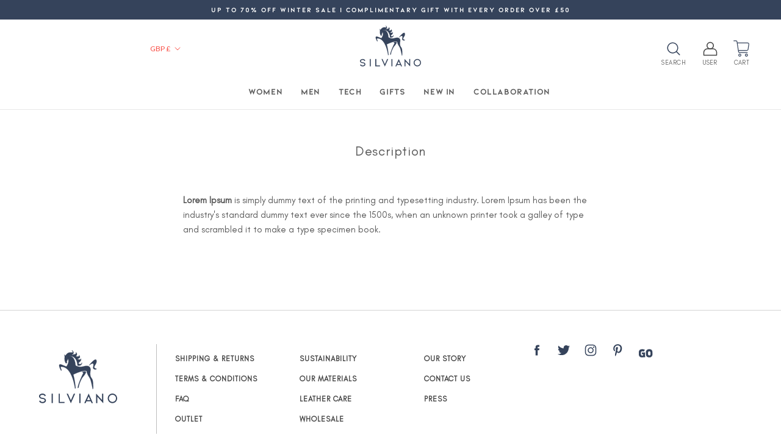

--- FILE ---
content_type: application/javascript
request_url: https://chat.human-edge.ai/api/script/chat.js?id=11eeb081-2465-b8a0-8d8d-a195e79ff171
body_size: 1561
content:
((J,ce,Re,Ne)=>{let He=document.getElementById("retune.so/chat")??document.currentScript;if(!He)return;let at=He.dataset.icon??ce,rr=di=>{try{return localStorage.getItem(di)}catch{return null}},Dt=di=>{try{localStorage.removeItem(di)}catch{}},sr=He.dataset.thread??rr(`${J}:thread`)??(()=>{try{return crypto.randomUUID()}catch{let Ui=Ja=>Array(Ja).fill(0).map(()=>Math.floor(16*Math.random()).toString(16)).join("");return`${Ui(8)}-${Ui(4)}-${Ui(4)}-${Ui(4)}-${Ui(12)}`}})();((di,Ui)=>{try{localStorage.setItem(di,Ui)}catch{}})(`${J}:thread`,sr);let Cr=He.dataset.user??rr(`${J}:user`),br=new URL(J);sr&&br.searchParams.set("thread",sr),Cr&&br.searchParams.set("user",Cr);let Gr=parseInt(He.dataset.offsetX??"0"),Yr=parseInt(He.dataset.offsetY??"0"),$i=document.querySelector("#retune-chat-button");$i||($i=document.createElement("div")).setAttribute("id","retune-chat-button");let Cn=`
#retune-chat-button {
  position: fixed;
  bottom: ${20+Yr}px;
  right: ${20+Gr}px;
  width: 50px;
  height: 50px;
  border-radius: 25px;
  background-color: transparent;
  box-shadow: 0 4px 8px 0 rgba(0, 0, 0, 0.2);
  cursor: pointer;
  z-index: 999999998;
}

#retune-chat-window {
  position: fixed;
  display: flex;
  flex-direction: column;
  justify-content: space-between;
  bottom: ${80+Yr}px;
  right: ${20+Gr}px;
  background-color: #fff; 
  box-shadow: 0 4px 8px 0 rgba(0, 0, 0, 0.2);
  opacity: 0;
  pointer-events: none;
  border-radius: 12px;
  overflow: hidden;
  height: min(720px, 100vh - 100px);
  width: 400px;
  z-index: -1;
  transition: transform 0.3s ease-in-out, opacity 0.3s ease-in-out;
}

#retune-chat-window-icon {
  display: flex;
  justify-content: center;
  align-items: center;
  width: 100%;
  height: 100%;
  background-image: url(${at});
  background-size: cover;
  background-position: center;
  border-radius: 50%;
  background-repeat: no-repeat;
  z-index: 999999999;
}

#retune-chat-iframe {
  width: 100%;
  height: 100%;
  border: none;
}

@media only screen and (max-width: 600px) {
  #retune-chat-window {
    bottom: 0;
    right: 0;
    left: 0;
    top: 0;
    height: 100%;
    width: 100%;
    display: flex;
    align-items: flex-end;
    border-radius: 0;
  }

  #retune-chat-iframe {
    height: 100%;
  }
}

`,Ea=document.querySelector("#retune-chat-style");Ea||((Ea=document.createElement("style")).setAttribute("id","retune-chat-style"),Ea.innerHTML=Cn,document.head.appendChild(Ea));let Ni=document.querySelector("#retune-chat-window");Ni||((Ni=document.createElement("div")).setAttribute("id","retune-chat-window"),document.body.appendChild(Ni));let An=()=>{if(!Ni)return null;let di=document.createElement("iframe");return di.src=br.href,di.id="retune-chat-iframe",Ni.appendChild(di),di},Da=document.querySelector("#retune-chat-window-icon");Da||((Da=document.createElement("div")).setAttribute("id","retune-chat-window-icon"),$i.appendChild(Da),document.body.appendChild($i));let Ba=document.querySelector("#retune-chat-iframe"),Ka=(di,Ui)=>Ba?.contentWindow?.postMessage({type:di,data:Ui},"*"),Za=window.matchMedia("(max-width: 600px)");Za.addEventListener("change",di=>{Ka("mobile",di.matches)});let $a=()=>{Ni&&(Ni.style.opacity==="1"?(Ni.style.opacity="0",Ni.style.pointerEvents="none",Ni.style.zIndex="-1"):(Ba||(Ba=An()),Ni.style.opacity="1",Ni.style.pointerEvents="auto",Ni.style.zIndex="999999999"))};window.addEventListener("message",di=>{if(["ready","open","close","reset"].includes(di.data.type),di.data.type)switch(di.data.type){case"ready":return Ka("mobile",Za.matches);case"open":case"close":return $a();case"reset":return Dt(`${J}:thread`);default:return}}),document.querySelectorAll("#retune-chat-button, #retune-chat-close").forEach(di=>{di.addEventListener("click",$a)})})("https://chat.human-edge.ai/share/chat/11eeb081-2465-b8a0-8d8d-a195e79ff171/widget", "https://storage.googleapis.com/retune-assets/11ee639e-e2a2-8b70-9b3d-b94fbc1b8c81%2F11eeb081-2465-b8a0-8d8d-a195e79ff171%2F11eeb081-f37d-ed10-9777-3b077c118b60_Chat_5.png","US","11eeb081-2465-b8a0-8d8d-a195e79ff171")

--- FILE ---
content_type: text/javascript
request_url: https://houseofsilviano.com/cdn/shop/t/23/assets/custom.js?v=158362779660712102221746262130
body_size: -631
content:
(function($) {
    
  var allPanels = $('.accordion > dd').hide(500);
    
  $('.accordion > dt > a').click(function() {
    allPanels.slideUp(500);
    $(this).parent().next().slideDown(500);
    return false;
  });

})(jQuery);

  $( function() {
    $( "#accordion" ).accordion();
  } );


$(".acordeon").on("click", ".acordeon-cabecera", function() {
  $(this).toggleClass("active").next().slideToggle();
});
